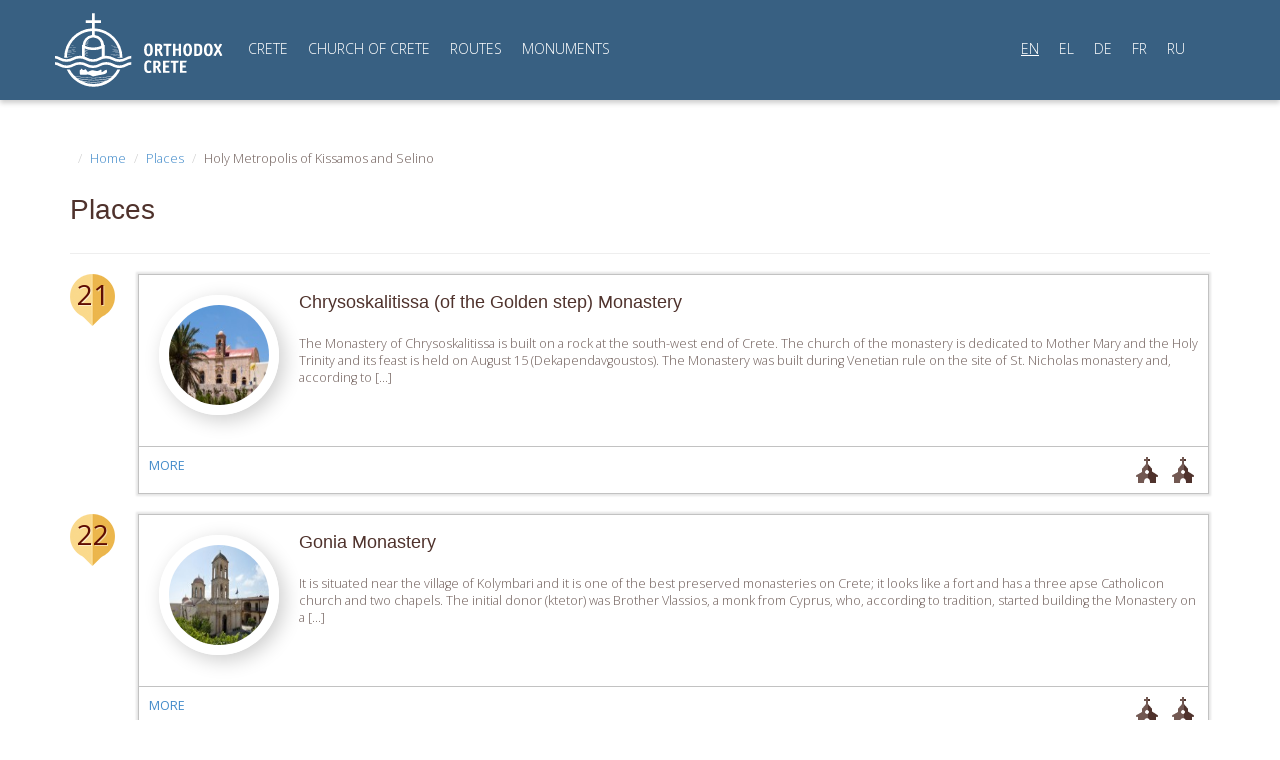

--- FILE ---
content_type: text/html; charset=UTF-8
request_url: https://orthodoxcrete.com/en/archbishoprics/holy-metropolis-of-kissamos-and-selino/page/3/
body_size: 13906
content:

<!DOCTYPE html>
<html lang="en-US">
<head>
	<meta charset="utf-8">

	<meta charset="UTF-8">
	<meta name="viewport" content="width=device-width, initial-scale=1.0">
	<meta name="author" content="ORTHODOXCRETE | iconio ortohodoxcrete@gmail.com"">
	<title>Holy Metropolis of Kissamos and Selino - Page 3 of 3 - Orthodox Crete</title>
	<link rel="profile" href="https://gmpg.org/xfn/11">
	<link rel="pingback" href="https://orthodoxcrete.com/xmlrpc.php">

		<!-- Manolis Katsifarakis 2014 -->
	<!-- Bootstrap core CSS -->
	<link href="https://orthodoxcrete.com/wp-content/themes/orthodoxcrete/css/bootstrap.css" rel="stylesheet" media="screen">
	<!-- Custom styles for this template -->
	<link href="https://orthodoxcrete.com/wp-content/themes/orthodoxcrete/css/main.css" rel="stylesheet" media="screen">
	<!-- Google Fonts -->
	<link href='https://fonts.googleapis.com/css?family=Open+Sans:300,800,600,400&amp;subset=latin,greek-ext,greek,cyrillic,cyrillic-ext' rel='stylesheet' type='text/css'>
	<!-- HTML5 shim and Respond.js IE8 support of HTML5 elements and media queries -->
	<!--[if lt IE 9]>
	  <script src="https://orthodoxcrete.com/wp-content/themes/orthodoxcrete/js/html5shiv.js"></script>
	  <script src="https://orthodoxcrete.com/wp-content/themes/orthodoxcrete/js/respond.min.js"></script>
	<![endif]-->
</head>

<body>
	<div id="topBar">
		<!-- Fixed navbar -->
    	<div class="navbar navbar-default">
	      <div class="container">
	        <div class="navbar-header">
	        	<a class="navbar-brand" href="/en"><img src="https://orthodoxcrete.com/wp-content/themes/orthodoxcrete/images/orthodox-crete-en.svg" alt="" class="img-responsive" /></a>
	          	<button type="button" class="navbar-toggle" data-toggle="collapse" data-target=".navbar-collapse">
		            <span class="icon-bar"></span>
		            <span class="icon-bar"></span>
		            <span class="icon-bar"></span>
	          	</button>
	        </div>
	        <div class="navbar-collapse collapse">
        	<ul id="menu-primary" class="nav navbar-nav"><li id="menu-item-512" class="menu-item menu-item-type-post_type menu-item-object-page menu-item-512"><a href="https://orthodoxcrete.com/en/crete/">CRETE</a></li>
<li id="menu-item-548" class="menu-item menu-item-type-post_type menu-item-object-page menu-item-548"><a href="https://orthodoxcrete.com/en/the-church-of-crete/">CHURCH OF CRETE</a></li>
<li id="menu-item-550" class="menu-item menu-item-type-post_type_archive menu-item-object-route menu-item-550"><a href="https://orthodoxcrete.com/en/routes/">ROUTES</a></li>
<li id="menu-item-551" class="menu-item menu-item-type-post_type_archive menu-item-object-place menu-item-551"><a href="https://orthodoxcrete.com/en/places/">MONUMENTS</a></li>
</ul>        		          <ul class="nav navbar-nav navbar-right nav-lang">
	          		            	<li><a href="https://orthodoxcrete.com/en/archbishoprics/holy-metropolis-of-kissamos-and-selino/page/3/" class="active">EN</a></li>
	        		            	<li><a href="https://orthodoxcrete.com/el/archbishoprics/holy-metropolis-of-kissamos-and-selino/page/3/" class="">EL</a></li>
	        		            	<li><a href="https://orthodoxcrete.com/de/archbishoprics/holy-metropolis-of-kissamos-and-selino/page/3/" class="">DE</a></li>
	        		            	<li><a href="https://orthodoxcrete.com/fr/archbishoprics/holy-metropolis-of-kissamos-and-selino/page/3/" class="">FR</a></li>
	        		            	<li><a href="https://orthodoxcrete.com/ru/archbishoprics/holy-metropolis-of-kissamos-and-selino/page/3/" class="">RU</a></li>
	        		          </ul>
	        	        </div>
	      </div>
  		</div>
  	</div>


	<div id="content">
		<div class="container">
		<div class="row">
			<div class="col-md-12 leftColumn">
				<ol class="breadcrumb">
					<li></li>
					<li><a href="/en/">Home</a></li>
					<li><a href="/en/places/">Places</a></li>
					<li>Holy Metropolis of Kissamos and Selino</li>
				</ol>

				<div class="page-header">
					<h1>Places</h1>
				</div>
				<div class="routeStop">
					<a href="https://orthodoxcrete.com/en/places/golden-step-monastery/" class="routePin">21</a>
					<div class="routeInfo">
						<a href="https://orthodoxcrete.com/en/places/golden-step-monastery/" class="roundPhoto"><img width="142" height="108" src="https://orthodoxcrete.com/wp-content/uploads/2013/11/k-p_m-chrisoskalitissa-04-142x108.jpg" class="attachment-thumbnail size-thumbnail wp-post-image" alt="" loading="lazy" /></a>
						<h2>Chrysoskalitissa (of the Golden step) Monastery</h2>
						<p>The Monastery of Chrysoskalitissa is built on a rock at the south-west end of Crete. The church of the monastery is dedicated to Mother Mary and the Holy Trinity and its feast is held on August 15 (Dekapendavgoustos). The Monastery was built during Venetian rule on the site of St. Nicholas monastery and, according to [&hellip;]</p>
						<div class="routePlaceMore">
							<a href="https://orthodoxcrete.com/en/places/golden-step-monastery/">MORE</a>
							<ul>
								<li><a href="#"><i class="church-icon-sm"></i></a></li>
								<li><a href="#"><i class="church-icon-sm"></i></a></li>
							</ul>
						</div>
					</div>
				</div>
				<div class="routeStop">
					<a href="https://orthodoxcrete.com/en/places/monastery-of-gonia/" class="routePin">22</a>
					<div class="routeInfo">
						<a href="https://orthodoxcrete.com/en/places/monastery-of-gonia/" class="roundPhoto"><img width="142" height="108" src="https://orthodoxcrete.com/wp-content/uploads/2013/11/mko_m-gonias-06-142x108.jpg" class="attachment-thumbnail size-thumbnail wp-post-image" alt="" loading="lazy" /></a>
						<h2>Gonia Monastery</h2>
						<p>It is situated near the village of Kolymbari and it is one of the best preserved monasteries on Crete; it looks like a fort and has a three apse Catholicon church and two chapels. The initial donor (ktetor) was Brother Vlassios, a monk from Cyprus, who, according to tradition, started building the Monastery on a [&hellip;]</p>
						<div class="routePlaceMore">
							<a href="https://orthodoxcrete.com/en/places/monastery-of-gonia/">MORE</a>
							<ul>
								<li><a href="#"><i class="church-icon-sm"></i></a></li>
								<li><a href="#"><i class="church-icon-sm"></i></a></li>
							</ul>
						</div>
					</div>
				</div>
<div class="navigation"><ul><li>Page:</li>
<li><a href="https://orthodoxcrete.com/en/archbishoprics/holy-metropolis-of-kissamos-and-selino/page/2/" >&lt;</a></li>
<li><a href="https://orthodoxcrete.com/en/archbishoprics/holy-metropolis-of-kissamos-and-selino/">1</a></li>
<li><a href="https://orthodoxcrete.com/en/archbishoprics/holy-metropolis-of-kissamos-and-selino/page/2/">2</a></li>
<li class="active"><a href="https://orthodoxcrete.com/en/archbishoprics/holy-metropolis-of-kissamos-and-selino/page/3/">3</a></li>
</ul></div>
			</div>
			</div>
		</div>
		</div>
	</div>

<div id="footer">
		<div class="container">
		<div class="row footerLinks">
			<div class="col-md-4">
				<h3></h3>
				<ul id="menu-footer-left" class=""><li id="menu-item-2192" class="menu-item menu-item-type-custom menu-item-object-custom menu-item-2192"><a href="http://ec-patr.org">Ecumenical Patriarchate</a></li>
<li id="menu-item-2193" class="menu-item menu-item-type-custom menu-item-object-custom menu-item-2193"><a href="http://ekklisiakritis.com">Church of Crete</a></li>
<li id="menu-item-2194" class="menu-item menu-item-type-custom menu-item-object-custom menu-item-2194"><a href="http://mkofiloxenia.iak.gr">N.G.O. Filoxenia</a></li>
</ul>			</div>
			<div class="col-md-4">
				<h3></h3>
				<ul id="menu-%ce%b5%ce%ba%ce%ba%ce%bb%ce%b7%cf%83%ce%af%ce%b1-%ce%ba%cf%81%ce%ae%cf%84%ce%b7%cf%82" class=""><li id="menu-item-2195" class="menu-item menu-item-type-custom menu-item-object-custom menu-item-2195"><a href="https://orthodoxcrete.com/en/places/archdiocese-of-crete/">Holy Archbishopric of Crete</a></li>
<li id="menu-item-2196" class="menu-item menu-item-type-custom menu-item-object-custom menu-item-2196"><a href="https://orthodoxcrete.com/en/places/holy-metropolis-of-gortyna-and-arcadia/">Holly Metropolis of Gortyna and Arkadia</a></li>
<li id="menu-item-2197" class="menu-item menu-item-type-custom menu-item-object-custom menu-item-2197"><a href="https://orthodoxcrete.com/en/places/metropolis-of-rethimno-and-aulopotamos/">Holly Metropolis of Rethymno and Avlopotamos</a></li>
<li id="menu-item-2198" class="menu-item menu-item-type-custom menu-item-object-custom menu-item-2198"><a href="https://orthodoxcrete.com/en/places/holy-metropolis-of-kydonia-and-apokoronos/">Holly Metropolis of Kydonia and Apokoronos</a></li>
<li id="menu-item-2199" class="menu-item menu-item-type-custom menu-item-object-custom menu-item-2199"><a href="https://orthodoxcrete.com/en/places/the-holy-metropolis-of-lambi-syvritos-and-sfakia/">Holly Metropolis of Lambi Syvritos and Sfakia</a></li>
<li id="menu-item-2200" class="menu-item menu-item-type-custom menu-item-object-custom menu-item-2200"><a href="https://orthodoxcrete.com/en/places/holy-metropolis-of-ierapetra-and-siteia/">Holly Metropolis of Ierapythi and Sitia</a></li>
<li id="menu-item-2201" class="menu-item menu-item-type-custom menu-item-object-custom menu-item-2201"><a href="https://orthodoxcrete.com/en/places/holy-metropolis-of-petra-and-cherronesos/">Holly Metropolis of Petra and Cherronisos</a></li>
<li id="menu-item-2202" class="menu-item menu-item-type-custom menu-item-object-custom menu-item-2202"><a href="https://orthodoxcrete.com/en/places/the-holy-metropolis-of-kissamos-and-selino/">Holly Metropolis of Kissamos and Selino</a></li>
<li id="menu-item-2203" class="menu-item menu-item-type-custom menu-item-object-custom menu-item-2203"><a href="https://orthodoxcrete.com/en/places/holy-metropolis-of-arkalochori-kastelli-and-viannos/">Holy Metropolis of Arkalochori Kastelli and Viannos</a></li>
</ul>			</div>
			<div class="col-md-4">
				<h3></h3>
							</div>
		</div>
		<div class="row copyrights">
			<div class="col-md-5 text-left">
				<ul class="list-unstyled list-inline">
					<li><a href="https://www.facebook.com/pages/Orthodox-Crete/551826264914938" target="social"><i class="facebook-icon">Facebook</i></a></li>
					<li><a href="https://twitter.com/OrthodoxCrete" target="social"><i class="twitter-icon">Twitter</i></a></li>
					<li><a href="http://www.youtube.com/user/orthodoxcrete" target="social"><i class="youtube-icon">Youtube</i></a></li>
					<li><a href="https://vimeo.com/orthodoxcrete" target="social"><i class="vimeo-icon">Vimeo</i></a></li>
				</ul>
				<ul class="list-unstyled list-inline">
					<li><a href="/en/about">About us</a></li>
					<li><a href="/en/places">Places</a></li>
					<li><a href="/en/routes">Routes</a></li>
					<li><a href="/en/contact">Contact us</a></li>
					<li><a href="/en/blog">Blog</a></li>
				</ul>
				<p>Copyright 2026©<img src="https://orthodoxcrete.com/wp-content/themes/orthodoxcrete/images/mko-filoxenia-logo.png" alt="MKO Φιλοξενία" /><br /><br />
					 Developed by <img src="https://orthodoxcrete.com/wp-content/themes/orthodoxcrete/images/logo-iconio.png" alt="Developed by ICONIO" class="iconio" /></p>
			</div>
			<div class="col-md-7 text-right">
				<a href="http://www.crete.gov.gr/" target="attr"><img src="https://orthodoxcrete.com/wp-content/themes/orthodoxcrete/images/footerLogos.png" class="img-responsive" alt="" /></a>
			</div>
		</div>
		<div class="row disclaimer">
			<div>Το παρόν έργο χρηματοδοτείται από το Ειδικό Αναπτυξιακό Πρόγραμμα Τοπικής Αυτοδιοίκησης «ΚΡΗΤΗ - ΠΡΑΣΙΝΗ ΑΝΑΠΤΥΞΗ» της Περιφέρειας Κρήτης<br /><br /></div>
			<div>Η ιστοσελίδα orthodoxcrete.com είναι η επίσημη ιστοσελίδα προβολής θρησκευτικών και εκκλησιαστικών μνημείων της Εκκλησίας Κρήτης.<br />Το περιεχόμενο αυτών των σελίδων αποτελεί πvευματική ιδιοκτησία της Μ.Κ.Ο. ΦΙΛΟΞΕΝΙΑ της Εκκλησίας Κρήτης και απαγορεύεται η αναδημοσίευση μέρους ή του συνόλου του<br />με οποιοδήποτε τρόπο χωρίς την έγγραφη άδεια της Μ.Κ.Ο. ΦΙΛΟΞΕΝΙΑ.</div>
		</div>
		</div>
	</div>

    <script type="text/javascript">var addthis_product = 'wpp-1.0.9';
</script><script type="text/javascript" src="//s7.addthis.com/js/300/addthis_widget.js#pubid=a1f18f55d3c003688c06a8dcb55432e0"></script><script type="text/javascript">addthis.layers(
{
    'theme' : 'transparent',
    'share' : {
        'position' : 'right',
        'numPreferredServices' : 5
    }   
}
);</script><style type="text/css">.addthis_toolbox {float:left;width:100%;margin:0 0 15px 0;} .addthis_button_tweet {min-width: 83px;float:left;}</style><script type='text/javascript'>
var colomatduration = 'fast';
var colomatslideEffect = 'slideFade';
var colomatpauseInit = '';
var colomattouchstart = '';
</script><!--wp_footer-->    <script src="https://orthodoxcrete.com/wp-content/plugins/jquery-collapse-o-matic/js/collapse.js" type="text/javascript"></script>
    <script src="https://orthodoxcrete.com/wp-content/themes/orthodoxcrete/js/bootstrap.min.js"></script>
    <script>var lang = 'en';</script>
	<script>
	  (function(i,s,o,g,r,a,m){i['GoogleAnalyticsObject']=r;i[r]=i[r]||function(){
	  (i[r].q=i[r].q||[]).push(arguments)},i[r].l=1*new Date();a=s.createElement(o),
	  m=s.getElementsByTagName(o)[0];a.async=1;a.src=g;m.parentNode.insertBefore(a,m)
	  })(window,document,'script','//www.google-analytics.com/analytics.js','ga');

	  ga('create', 'UA-47529825-1', 'orthodoxcrete.com');
	  ga('send', 'pageview');

	</script>
  </body>
</html>

--- FILE ---
content_type: text/css
request_url: https://orthodoxcrete.com/wp-content/themes/orthodoxcrete/css/main.css
body_size: 34756
content:
body {
  font-family: 'Open Sans', sans-serif;
}

.map-container {
  position: absolute;
  top: 0;
  left: 0;
  width: 100%;
  height: 100%;
}
.map-container iframe, .map-container object, .map-container embed {
  position: absolute;
  top: 0;
  left: 0;
  width: 100%;
  height: 100%;
}

#topBar {
  min-height: 95px;
  background: #386082;
  -webkit-box-shadow: 0px 3px 5px 0px rgba(0, 0, 0, 0.2);
  box-shadow: 0px 3px 5px 0px rgba(0, 0, 0, 0.2);
  position: relative;
  z-index: 50;
}
#topBar .navbar-default {
  background: none;
}

#largeMap {
  position: relative;
  height: 650px;
  display: none;
}

.mapPopover img {
  width: 100%;
}

#largeMap #largeMapFiltersContainer {
  position: absolute;
  width: 100%;
  bottom: 40px;
}
#largeMap #largeMapFilters {
  /*margin-top: 475px;*/
  margin: 0 auto;
}
#largeMap #filterSelectionContainer {
  position: absolute;
  width: 100%;
  bottom: 90px;
  left: 150px;
  z-index: 50;
}
#largeMap #filterSelectionContainer li {
  cursor: pointer;
  display: inline-block;
  margin-right: 5px;
  background: #fff;
  padding: 5px 5px 5px 30px;
  font-size: 12px;
  position: relative;
  height: 27px;
}
#largeMap #filterSelectionContainer li a {
  background: #721003;
  color: #fff;
  padding: 5px 10px;
  height: 27px;
  position: absolute;
  left: 0;
  top: 0;
}

#searchBar, #largeMapFilters {
  height: 65px;
  background: #f3f3f3;
  z-index: 50;
  -webkit-box-shadow: 0px 0px 5px 2px rgba(0, 0, 0, 0.2);
  box-shadow: 0px 0px 5px 2px rgba(0, 0, 0, 0.2);
  position: relative;
}

#searchBar {
  background: #fff;
}
#searchBar h3 {
  display: block;
  position: relative;
  width: 15%;
  height: 65px;
  padding: 15px;
  font-size: 1.1em;
  font-weight: 300;
  margin: 0;
  float: left;
  z-index: 50;
  text-shadow: 1px 1px rgba(255, 255, 255, 0.5);
  background: #fbdb90;
  background: -moz-linear-gradient(top, #fbdb90 0%, #ecb54a 100%);
  background: -webkit-gradient(linear, left top, left bottom, color-stop(0%, #fbdb90), color-stop(100%, #ecb54a));
  background: -webkit-linear-gradient(top, #fbdb90 0%, #ecb54a 100%);
  background: -o-linear-gradient(top, #fbdb90 0%, #ecb54a 100%);
  background: -ms-linear-gradient(top, #fbdb90 0%, #ecb54a 100%);
  background: linear-gradient(to bottom, #fbdb90 0%, #ecb54a 100%);
  filter: progid:DXImageTransform.Microsoft.gradient(startColorstr='#fbdb90', endColorstr='#ecb54a',GradientType=0 );
}

#largeMapFilters h3 {
  display: block;
  position: relative;
  width: 15%;
  height: 65px;
  padding: 15px 10px 0 10px;
  font-size: 1.1em;
  font-weight: 300;
  margin: 0;
  float: left;
  z-index: 50;
  text-shadow: 1px 1px rgba(255, 255, 255, 0.5);
  background: #fbdb90;
  background: -moz-linear-gradient(top, #fbdb90 0%, #ecb54a 100%);
  background: -webkit-gradient(linear, left top, left bottom, color-stop(0%, #fbdb90), color-stop(100%, #ecb54a));
  background: -webkit-linear-gradient(top, #fbdb90 0%, #ecb54a 100%);
  background: -o-linear-gradient(top, #fbdb90 0%, #ecb54a 100%);
  background: -ms-linear-gradient(top, #fbdb90 0%, #ecb54a 100%);
  background: linear-gradient(to bottom, #fbdb90 0%, #ecb54a 100%);
  filter: progid:DXImageTransform.Microsoft.gradient(startColorstr='#fbdb90', endColorstr='#ecb54a',GradientType=0 );
}

#searchBar h3:after, #largeMapFilters h3:after {
  left: 100%;
  border: solid transparent;
  content: " ";
  height: 0;
  width: 0;
  position: absolute;
  pointer-events: none;
  border-color: rgba(243, 199, 107, 0);
  border-left-color: #f3c76b;
  border-width: 5px;
  top: 50%;
  margin-top: -5px;
}

#searchBar .currently-selected {
  font-size: 80%;
  margin: 0;
  z-index: 10000000;
  position: absolute;
  color: #428bca;
  width: 100%;
}
#searchBar .currently-selected a {
  position: relative;
  background: #fff;
  display: block;
  padding: 5px;
  text-align: left;
}
#searchBar .currently-selected a:after {
  bottom: 100%;
  left: 50%;
  border: solid transparent;
  content: " ";
  height: 0;
  width: 0;
  position: absolute;
  pointer-events: none;
  border-color: rgba(255, 255, 255, 0);
  border-bottom-color: #ffffff;
  border-width: 5px;
  margin-left: -5px;
}
#searchBar .nav {
  float: left;
  height: 65px;
  width: 85%;
}
#searchBar .nav li {
  display: inline-block;
  float: left;
  border-right: 1px solid #fff;
  font-size: 1.1em;
  width: 25%;
  text-align: center;
}
#searchBar .nav .dropdown-menu li {
  border: none;
}
#searchBar .nav li:last-child {
  border: none;
}
#searchBar .nav li:last-child a {
  border: none;
}
#searchBar ul#search-timeperiod {
  columns: 2;
  -webkit-columns: 2;
  -moz-columns: 2;
}
#searchBar ul#search-landscape {
  columns: 3;
  -webkit-columns: 3;
  -moz-columns: 3;
  left: -315px;
}
#searchBar ul.dropdown-menu li {
  font-size: 0.9em;
  width: 100% !important;
  text-align: left;
}
#searchBar .nav > li > a {
  height: 65px;
  padding: 22px 0 10px 0;
  border-right: 1px solid #e0d9c8;
  color: #4f322c;
  background: #f3f3f3;
}
#searchBar input[type="text"] {
  background: none;
  border: none;
  height: 65px;
  float: left;
  width: 100%;
  -webkit-box-shadow: none;
  box-shadow: none;
}
#searchBar input[type="text"]:focus {
  -webkit-box-shadow: none;
  box-shadow: none;
}
#searchBar button {
  position: absolute;
  right: 10px;
  top: 18px;
  background: white url(../images/sprite.png);
  background-position: -33px -970px;
  border: none;
  text-indent: -9999px;
  width: 26px;
  height: 26px;
}
#searchBar button:focus {
  -webkit-box-shadow: none;
  box-shadow: none;
}
#searchBar.container {
  padding: 0;
}

#largeMapFilters.container {
  padding: 0;
}

.filters {
  margin: 0;
  padding: 0;
  width: 85%;
  float: left;
}
.filters li {
  display: inline-block;
  float: left;
  height: 60px;
  border-right: 1px solid #fff;
  font-size: 1em;
}
.filters li.selected {
  border-top: 5px solid #690f03;
  margin-top: -5px;
  border-right: none;
}
.filters li > a {
  height: 65px;
  border-right: 1px solid #e0d9c8;
  color: #4f322c;
  display: block;
  padding: 22px 10px 0 10px;
}
.filters li > a:hover {
  background: #fff;
  text-decoration: none;
}
.filters i {
  float: left;
  margin: -5px 10px 0 0;
}

#welcome {
  min-height: 350px;
  padding: 30px 0;
}
#welcome .actions {
  text-align: center;
  margin-top: 2em;
}
#welcome .actions a {
  margin: 0 10px 10px 0px;
}

#features {
  background: #fef9ed url("../images/bg-church.jpg") no-repeat right bottom;
  min-height: 450px;
  border-top: 1px solid #cacaca;
}
#features h2, #features h3 {
  margin: 2em 0;
}

#routes {
  background: white url("../images/bg-routes.jpg") no-repeat center top;
  min-height: 450px;
  border-top: 1px solid #cacaca;
}
#routes h2 {
  margin: 2em 0;
}

.route-pins {
  margin: 0;
  padding: 0;
  height: 350px;
  display: none;
}
.route-pins li {
  position: absolute;
  width: 106px;
  height: 128px;
  list-style-type: none;
}
.route-pins li.pin1 {
  top: 60px;
  left: 0;
}
.route-pins li.pin2 {
  top: 100px;
  left: 100px;
}
.route-pins li.pin3 {
  top: 80px;
  left: 200px;
}
.route-pins li.pin4 {
  top: 130px;
  left: 300px;
}
.route-pins li.pin5 {
  top: 90px;
  left: 400px;
}
.route-pins li span {
  display: block;
  width: 106px;
  height: 128px;
  background: url("../images/route-pin.png") no-repeat;
  position: absolute;
  left: 0;
  z-index: 50;
}
.route-pins li img {
  width: 60px;
  height: 60px;
  position: absolute;
  left: 20px;
  top: 20px;
}

.roundPhoto {
  margin: 20px auto;
  position: relative;
  display: inline-block;
}
.roundPhoto img {
  width: 300px;
  border: 10px solid #fff;
  background-size: cover;
  -webkit-box-shadow: 5px 5px 20px 0 rgba(0, 0, 0, 0.2);
  box-shadow: 5px 5px 20px 0 rgba(0, 0, 0, 0.2);
  -webkit-border-radius: 150px;
  -moz-border-radius: 150px;
  -ms-border-radius: 150px;
  -o-border-radius: 150px;
  border-radius: 150px;
}
.roundPhoto i {
  position: absolute;
  left: 50px;
  top: 0;
}

.leftColumn .roundPhoto {
  margin: 0 0 10px 20px;
}
.leftColumn .roundPhoto a {
  width: 220px;
  height: 220px;
  border: 5px solid #fff;
  -webkit-border-radius: 110px;
  -moz-border-radius: 110px;
  -ms-border-radius: 110px;
  -o-border-radius: 110px;
  border-radius: 110px;
  background-size: cover;
  background-repeat: no-repeat;
  background-position: center center;
  display: block;
  -webkit-box-shadow: 5px 5px 20px 0 rgba(0, 0, 0, 0.2);
  box-shadow: 5px 5px 20px 0 rgba(0, 0, 0, 0.2);
}

i {
  display: block;
  background: url("../images/sprite.png");
  text-indent: -9999px;
}
i.plus-icon {
  cursor: pointer;
  background-position: -20px -105px;
  width: 58px;
  height: 58px;
}
i.church-icon-lg {
  background-position: -15px -376px;
  width: 70px;
  height: 70px;
}
i.monastery-icon-lg {
  background-position: -15px -456px;
  width: 70px;
  height: 70px;
}
i.museum-icon-lg {
  background-position: -15px -858px;
  width: 70px;
  height: 70px;
}
i.prayer-icon-lg {
  background-position: -15px -538px;
  width: 70px;
  height: 70px;
}
i.church-icon-sm {
  background-position: -37px -181px;
  width: 26px;
  height: 26px;
}
i.monastery-icon-sm {
  background-position: -38px -228px;
  width: 26px;
  height: 26px;
}
i.museum-icon-sm {
  background-position: -36px -328px;
  width: 26px;
  height: 26px;
}
i.prayer-icon-sm {
  background-position: -39px -281px;
  width: 26px;
  height: 26px;
}
i.facebook-icon {
  background-position: -36px -648px;
  width: 30px;
  height: 30px;
}
i.twitter-icon {
  background-position: -36px -700px;
  width: 30px;
  height: 30px;
}
i.youtube-icon {
  background-position: -36px -803px;
  width: 30px;
  height: 30px;
}
i.vimeo-icon {
  background-position: -36px -751px;
  width: 30px;
  height: 30px;
}

/* Routes */
#largeMapFilters.routes label {
  height: 65px;
  padding: 22px 15px;
  font-weight: 300;
  border-right: 1px solid #e0d9c8;
  cursor: pointer;
}
#largeMapFilters.routes label:hover {
  background: #fff;
}
#largeMapFilters.routes li {
  height: 65px;
  font-weight: 300;
}
#largeMapFilters.routes li input {
  margin-right: 10px;
}

.routesList {
  clear: both;
}

.map-marker-loading {
  width: 100%;
  height: 100px;
  background: #fff;
}

.routeItem {
  cursor: select;
  background: #fff;
  border: 1px solid #c2c2c2;
  -webkit-box-shadow: 0px 0px 2px 2px rgba(0, 0, 0, 0.1);
  box-shadow: 0px 0px 2px 2px rgba(0, 0, 0, 0.1);
  margin: 10px 0;
  width: 100%;
  float: left;
  position: relative;
}
.routeItem:hover {
  text-decoration: none;
  -webkit-box-shadow: 0px 0px 15px 5px rgba(0, 0, 0, 0.1);
  box-shadow: 0px 0px 15px 5px rgba(0, 0, 0, 0.1);
}

.routesList .routeInfo {
  -ms-overflow-y: auto;
  overflow-y: auto;
  margin: 0;
  padding: 10px;
}

.routeItem a:hover {
  text-decoration: none;
}
.routeItem li {
  list-style-type: none;
}

.infoBox {
  width: 550px !important;
  height: auto;
  background: none !important;
  /*border: 1px solid #c2c2c2;
  -webkit-box-shadow: 0px 0px 2px 2px rgba(0, 0, 0, 0.1);
  box-shadow: 0px 0px 2px 2px rgba(0, 0, 0, 0.1);*/
  transition: height .4s;
  -webkit-transition: height .4s;
  -moz-transition: height .4s;
  -o-transition: height .4s;
  position: relative;
}
.infoBox:after {
  top: 100%;
  left: 50%;
  border: solid transparent;
  content: " ";
  height: 0;
  width: 0;
  position: absolute;
  pointer-events: none;
  border-color: rgba(255, 255, 255, 0);
  border-top-color: #ffffff;
  border-width: 15px;
  margin-left: -15px;
}
.infoBox .routeItem {
  width: 550px;
  margin: 0 !important;
  border: none !important;
}
.infoBox .routeInfo, .infoBox .routePhoto {
  float: left;
}
.infoBox .routeInfo {
  width: 380px;
}
.infoBox .routeInfo h2 {
  font-size: 1.3em;
  font-weight: 400;
  margin: 0.5em 0;
}
.infoBox .routePhoto {
  width: 130px;
  margin-right: 10px;
  height: auto !important;
}

.routeItem .routePhoto {
  position: relative;
  height: 165px;
  overflow: hidden;
}
.routeItem .routePhoto h2 {
  padding: 10px;
  background: rgba(71, 45, 40, 0.8);
  position: absolute;
  bottom: 0;
  color: #fff;
  width: 100%;
  margin: 0;
  font-size: 1em;
  height: 50px;
}

.routeInfo ul {
  padding: 0;
  margin: 0 !important;
}
.routeInfo li {
  font-size: 0.9em;
  line-height: 1.6em;
}
.routeInfo img {
  width: 100%;
}

.routeItemFooter {
  float: left;
  width: 100%;
  border-top: 1px solid #c2c2c2;
  height: 41px;
}
.routeItemFooter .routeMore {
  padding: 10px 0 0 0;
  font-size: 0.9em;
  display: block;
  float: left;
  color: #a4a4a4;
}
.routeItemFooter ul {
  float: right;
  margin: 7px 0 0 0;
}
.routeItemFooter li {
  display: inline-block;
  margin: 0 0 0 5px;
}

.routeMap {
  display: block;
  background: url("../images/sprite.png") no-repeat -184px -600px;
  width: 34px;
  height: 40px;
  text-indent: -9999px;
  float: left;
  border-right: 1px solid #c2c2c2;
  margin-right: 10px;
}

/* Route page */
.routePage #largeMap {
  margin-top: -320px;
  z-index: 20;
}

.page-header .btn {
  float: right;
}

.routePin {
  display: block;
  background: url("../images/sprite.png") no-repeat -179px -663px;
  width: 45px;
  height: 52px;
  text-align: center;
  font-size: 2em;
  text-shadow: 1px 1px rgba(255, 255, 255, 0.5);
  color: #5f0d02;
  float: left;
  margin: 0 2% 2% 0;
}

.routeStops {
  padding-top: 20px;
}

.routePin:hover {
  text-decoration: none;
}

.routeStop {
  float: left;
  width: 100%;
  margin: 0 0 20px 0;
}
.routeStop .routeInfo {
  float: left;
  background: #fff;
  border: 1px solid #c2c2c2;
  -webkit-box-shadow: 0px 0px 2px 2px rgba(0, 0, 0, 0.1);
  box-shadow: 0px 0px 2px 2px rgba(0, 0, 0, 0.1);
  width: 94%;
  margin: 0;
  min-height: 220px;
  position: relative;
}
.routeStop .routeInfo p {
  height: 110px;
  overflow: auto;
  margin-top: 15px;
}
.routeStop .routeInfo:hover {
  -webkit-box-shadow: 0px 0px 15px 5px rgba(0, 0, 0, 0.1);
  box-shadow: 0px 0px 15px 5px rgba(0, 0, 0, 0.1);
}
.routeStop .roundPhoto {
  float: left;
  margin: 20px 30px 0 20px;
}
.routeStop h2 {
  font-size: 1.4em;
  position: absolute;
  top: 0;
  left: 160px;
}
.routeStop .blog h2 {
  left: 10px;
}
@media (max-width: 676px) {
  .routeStop h2 {
    font-size: 1.1em;
    font-weight: bold;
  }
}
.routeStop p {
  position: absolute;
  top: 45px;
  left: 160px;
  margin-right: 10px;
}
.routeStop .blog p {
  left: 10px;
}
.routeStop ul {
  float: right;
  margin: -5px 0 0 0;
}
.routeStop li {
  list-style-type: none;
  float: left;
  margin: 0 0 0 10px;
}
.routeStop .roundPhoto img {
  width: 120px;
  height: 120px;
}

.routePlaceMore {
  clear: both;
  float: left;
  width: 100%;
  padding: 10px;
  border-top: 1px solid #c2c2c2;
  position: absolute;
  bottom: 0;
}
.routePlaceMore span {
  color: #a4a4a4;
  text-decoration: none;
}

/* Footer */
#footer {
  border-top: 1px solid #ccc;
}
#footer a {
  color: #8e8e8e;
}
#footer p, #footer li {
  font-size: 0.9em;
}
#footer .copyrights {
  border-top: 1px solid #ccc;
  padding-top: 20px;
  margin-top: 20px;
}
#footer .copyrights .text-right img {
  float: right;
}

/* Typography  */
h1, h2, h3 {
  font-weight: 300;
  color: #4f322c;
  margin: 1em 0;
}

h1 {
  font-size: 2em;
}

h2 {
  font-size: 1.6em;
}

h3 {
  font-size: 1.2em;
}

p {
  color: #72615d;
  font-size: 1em;
  margin: 1.7em 0;
  font-weight: 300;
}

li {
  color: #72615d;
  font-size: 1em;
  font-weight: 300;
}

input[placeholder], [placeholder], *[placeholder] {
  color: #ccc;
  font-weight: 300;
}

/* Place page */
#largeMap.low-res {
  height: 480px;
}
#largeMap.low-res > .map-container {
  height: 480px;
}
#largeMap.retracted {
  height: 30px;
}
#largeMap.retracted.low-res {
  height: 30px;
}
#largeMap.retracted.low-res > .map-container {
  height: 30px;
}
#largeMap.retracted #searchBar, #largeMap.retracted #largeMapFilters {
  display: none;
}
#largeMap .btn.goldGradient {
  position: absolute;
  bottom: -20px;
  left: 48%;
  display: block;
  z-index: 1000;
  text-align: center;
  color: #000;
  background: #fbdb90;
  background: -moz-linear-gradient(top, #fbdb90 0%, #ecb54a 100%);
  background: -webkit-gradient(linear, left top, left bottom, color-stop(0%, #fbdb90), color-stop(100%, #ecb54a));
  background: -webkit-linear-gradient(top, #fbdb90 0%, #ecb54a 100%);
  background: -o-linear-gradient(top, #fbdb90 0%, #ecb54a 100%);
  background: -ms-linear-gradient(top, #fbdb90 0%, #ecb54a 100%);
  background: linear-gradient(to bottom, #fbdb90 0%, #ecb54a 100%);
  filter: progid:DXImageTransform.Microsoft.gradient(startColorstr='#fbdb90', endColorstr='#ecb54a',GradientType=0 );
}

.leftColumn {
  margin-top: 50px;
}

.rightColumn {
  padding-top: 30px;
}

.breadcrumb {
  background: none;
  padding: 0;
  margin: 0;
  font-size: 0.9em;
}

.tags {
  width: 100%;
  float: left;
  margin: 20px 0;
  text-align: center;
  padding-bottom: 20px;
}
@media (max-width: 992px) {
  .tags {
    border-bottom: 1px solid #ccc;
  }
}
.tags ul {
  margin: 0;
  padding: 0;
}
.tags li {
  display: inline-block;
  margin: 0 5px 5px 0;
}

.timeline {
  background: url(../images/timeline.png) repeat-y 38px 0;
  margin-bottom: -99999px;
  padding-bottom: 99999px;
}
@media (max-width: 992px) {
  .timeline {
    background: none;
  }
}

.placeItem {
  width: 100%;
  float: left;
  margin-bottom: 20px;
  position: relative;
  padding-left: 60px;
}
.placeItem h3 {
  margin-bottom: 0.5em;
}
.placeItem i {
  display: block;
  width: 46px;
  height: 46px;
  position: absolute;
  left: 0;
  top: 5px;
}
.placeItem ul, .placeItem ol {
  margin: 0;
  padding: 0;
  list-style-type: none;
}
.placeItem li {
  margin: 0 0 5px 0;
  padding: 0;
  color: #979797;
  font-weight: 300;
  font-size: 0.9em;
  display: inline-block;
  margin-right: 5px;
  float: left;
}
.placeItem li img {
  max-width: 100%;
  height: auto;
}
.placeItem li span {
  color: #711003;
  margin-right: 5px;
}
.placeItem.area i {
  background-position: -178px -111px;
}
.placeItem.routes i {
  background-position: -178px -182px;
}
.placeItem.access i {
  background-position: -178px -253px;
}
.placeItem.hours i {
  background-position: -178px -325px;
}
.placeItem.tosee i {
  background-position: -178px -396px;
}
.placeItem.photos li {
  width: 70px;
}
.placeItem.photos li img {
  width: 68px;
  height: 45px;
}
.placeItem.photos li:first-child {
  width: 100%;
}
.placeItem.photos li:first-child img {
  width: 100%;
  height: auto;
}
.placeItem.photos i {
  background-position: -178px -467px;
}
.placeItem.video i {
  background-position: -178px -538px;
}

.photos img, .video iframe {
  -webkit-box-shadow: 0px 0px 5px 2px rgba(0, 0, 0, 0.2);
  box-shadow: 0px 0px 5px 2px rgba(0, 0, 0, 0.2);
  padding: 2px;
  margin-top: 10px;
  width: 100%;
}
.d-flex {
	display: flex;
}
#topBar .navbar-header {
  float: none;
  margin: 10px 0 10px 0 !important;
  text-align: center;
}
#topBar .navbar-header img {
  display: inline-block;
}

#topBar .navbar-brand {
  float: none;
  padding: 0px !important;
}

#topBar .navbar-brand img {
  height: 80px;
  width: auto;
}

#topBar .navbar-collapse {
  clear: both;
}

@media (min-width: 768px) {
  .routeItem {
    width: 100%;
  }

  #topBar .nav > li > a {
    padding: 15px 10px;
  }
}
@media (max-width: 990px) {
  .fixed-timeline {
    display: none !important;
  }
}
@media (min-width: 992px) {
  .routeItem {
    width: 31%;
    margin: 10px;
  }

  #largeMap {
    display: block;
  }

  .routesList .routeInfo {
    height: 250px;
  }

  #topBar .navbar-header {
    float: left;
    margin: 20px auto 0 auto;
    text-align: left;
    color: #555;
  }
  #topBar .navbar-collapse {
    clear: none;
  }
}
@media (min-width: 1200px) {
  .routeItem {
    width: 23%;
    margin: 10px;
  }

  .routesList .routeInfo {
    height: 250px;
  }
}
/* Bootstrap overides */
.navbar-toggle {
  float: none;
  margin: 30px auto;
}

.navbar-collapse.in .navbar-nav {
  margin: 0;
}

.navbar-default .navbar-collapse, 
.navbar-default .navbar-form {
  border: none;
}
.navbar-default .navbar-nav > li > a {
  color: #fff;
  font-size: 1em;
  font-weight: 300;
}
.navbar-default .navbar-nav > li > a:hover, 
.navbar-default .navbar-nav > li > a:focus {
  color: #ebebeb;
}

.nav-lang .active {
  text-decoration: underline;
}
.navbar {
  border: none;
  border-radius: 0;
  margin-bottom: 0;
}
#topBar .navbar-nav,
#topBar #menu-primary {
  margin: 24px 0 0 0;
}

.btn-default {
  color: #e2725a;
  border-color: #e2725a;
}

.dropdown-menu li {
  width: 100%;
}
.dropdown-menu > li > a:hover, .dropdown-menu > li > a:focus {
  background-color: #5f0d02;
}
.dropdown-menu > .active > a {
  background-color: #5f0d02;
}
.dropdown-menu > .active > a:hover, .dropdown-menu > .active > a:focus {
  background-color: #5f0d02;
}

.btn {
  font-weight: 300;
}

.page-header {
  padding-bottom: 0;
  margin-top: 20px;
}

.nav .caret, .nav a:hover .caret {
  border-top-color: #000;
}

/* Magnific Popup CSS */
.mfp-bg {
  top: 0;
  left: 0;
  width: 100%;
  height: 100%;
  z-index: 1042;
  overflow: hidden;
  position: fixed;
  background: #0b0b0b;
  opacity: 0.8;
  filter: alpha(opacity=80);
}

.mfp-wrap {
  top: 0;
  left: 0;
  width: 100%;
  height: 100%;
  z-index: 1043;
  position: fixed;
  outline: none !important;
  -webkit-backface-visibility: hidden;
}

.mfp-container {
  text-align: center;
  position: absolute;
  width: 100%;
  height: 100%;
  left: 0;
  top: 0;
  padding: 0 8px;
  -webkit-box-sizing: border-box;
  -moz-box-sizing: border-box;
  box-sizing: border-box;
}
.mfp-container:before {
  content: '';
  display: inline-block;
  height: 100%;
  vertical-align: middle;
}

.mfp-align-top .mfp-container:before {
  display: none;
}

.mfp-content {
  position: relative;
  display: inline-block;
  vertical-align: middle;
  margin: 0 auto;
  text-align: left;
  z-index: 1045;
}

.mfp-inline-holder .mfp-content, .mfp-ajax-holder .mfp-content {
  width: 100%;
  cursor: auto;
}

.mfp-ajax-cur {
  cursor: progress;
}

.mfp-zoom-out-cur {
  cursor: -moz-zoom-out;
  cursor: -webkit-zoom-out;
  cursor: zoom-out;
}
.mfp-zoom-out-cur .mfp-image-holder .mfp-close {
  cursor: -moz-zoom-out;
  cursor: -webkit-zoom-out;
  cursor: zoom-out;
}

.mfp-zoom {
  cursor: pointer;
  cursor: -webkit-zoom-in;
  cursor: -moz-zoom-in;
  cursor: zoom-in;
}

.mfp-auto-cursor .mfp-content {
  cursor: auto;
}

.mfp-close, .mfp-arrow, .mfp-preloader, .mfp-counter {
  -webkit-user-select: none;
  -moz-user-select: none;
  user-select: none;
}

.mfp-loading.mfp-figure {
  display: none;
}

.mfp-hide {
  display: none !important;
}

.mfp-preloader {
  color: #cccccc;
  position: absolute;
  top: 50%;
  width: auto;
  text-align: center;
  margin-top: -0.8em;
  left: 8px;
  right: 8px;
  z-index: 1044;
}
.mfp-preloader a {
  color: #cccccc;
}
.mfp-preloader a:hover {
  color: white;
}

.mfp-s-ready .mfp-preloader, .mfp-s-error .mfp-content {
  display: none;
}

button.mfp-close, button.mfp-arrow {
  overflow: visible;
  cursor: pointer;
  background: transparent;
  border: 0;
  -webkit-appearance: none;
  display: block;
  outline: none;
  padding: 0;
  z-index: 1046;
  -webkit-box-shadow: none;
  box-shadow: none;
}
button::-moz-focus-inner {
  padding: 0;
  border: 0;
}

.mfp-close {
  width: 44px;
  height: 44px;
  line-height: 44px;
  position: absolute;
  right: 0;
  top: 0;
  text-decoration: none;
  text-align: center;
  opacity: 0.65;
  filter: alpha(opacity=65);
  padding: 0 0 18px 10px;
  color: white;
  font-style: normal;
  font-size: 28px;
  font-family: Arial, Baskerville, monospace;
}
.mfp-close:hover, .mfp-close:focus {
  opacity: 1;
  filter: alpha(opacity=100);
}
.mfp-close:active {
  top: 1px;
}

.mfp-close-btn-in .mfp-close {
  color: #333333;
}

.mfp-image-holder .mfp-close, .mfp-iframe-holder .mfp-close {
  color: white;
  right: -6px;
  text-align: right;
  padding-right: 6px;
  width: 100%;
}

.mfp-counter {
  position: absolute;
  top: 0;
  right: 0;
  color: #cccccc;
  font-size: 12px;
  line-height: 18px;
}

.mfp-arrow {
  position: absolute;
  opacity: 0.65;
  filter: alpha(opacity=65);
  margin: 0;
  top: 50%;
  margin-top: -55px;
  padding: 0;
  width: 90px;
  height: 110px;
  -webkit-tap-highlight-color: rgba(0, 0, 0, 0);
}
.mfp-arrow:active {
  margin-top: -54px;
}
.mfp-arrow:hover, .mfp-arrow:focus {
  opacity: 1;
  filter: alpha(opacity=100);
}
.mfp-arrow:before, .mfp-arrow:after, .mfp-arrow .mfp-b, .mfp-arrow .mfp-a {
  content: '';
  display: block;
  width: 0;
  height: 0;
  position: absolute;
  left: 0;
  top: 0;
  margin-top: 35px;
  margin-left: 35px;
  border: medium inset transparent;
}
.mfp-arrow:after, .mfp-arrow .mfp-a {
  border-top-width: 13px;
  border-bottom-width: 13px;
  top: 8px;
}
.mfp-arrow:before, .mfp-arrow .mfp-b {
  border-top-width: 21px;
  border-bottom-width: 21px;
}

.mfp-arrow-left {
  left: 0;
}
.mfp-arrow-left:after, .mfp-arrow-left .mfp-a {
  border-right: 17px solid white;
  margin-left: 31px;
}
.mfp-arrow-left:before, .mfp-arrow-left .mfp-b {
  margin-left: 25px;
  border-right: 27px solid #3f3f3f;
}

.mfp-arrow-right {
  right: 0;
}
.mfp-arrow-right:after, .mfp-arrow-right .mfp-a {
  border-left: 17px solid white;
  margin-left: 39px;
}
.mfp-arrow-right:before, .mfp-arrow-right .mfp-b {
  border-left: 27px solid #3f3f3f;
}

.mfp-iframe-holder {
  padding-top: 40px;
  padding-bottom: 40px;
}
.mfp-iframe-holder .mfp-content {
  line-height: 0;
  width: 100%;
  max-width: 900px;
}
.mfp-iframe-holder .mfp-close {
  top: -40px;
}

.mfp-iframe-scaler {
  width: 100%;
  height: 0;
  overflow: hidden;
  padding-top: 56.25%;
}
.mfp-iframe-scaler iframe {
  position: absolute;
  display: block;
  top: 0;
  left: 0;
  width: 100%;
  height: 100%;
  box-shadow: 0 0 8px rgba(0, 0, 0, 0.6);
  background: black;
}

/* Main image in popup */
img.mfp-img {
  width: auto;
  max-width: 100%;
  height: auto;
  display: block;
  line-height: 0;
  -webkit-box-sizing: border-box;
  -moz-box-sizing: border-box;
  box-sizing: border-box;
  padding: 40px 0 40px;
  margin: 0 auto;
}

/* The shadow behind the image */
.mfp-figure {
  line-height: 0;
}
.mfp-figure:after {
  content: '';
  position: absolute;
  left: 0;
  top: 40px;
  bottom: 40px;
  display: block;
  right: 0;
  width: auto;
  height: auto;
  z-index: -1;
  box-shadow: 0 0 8px rgba(0, 0, 0, 0.6);
  background: #444444;
}
.mfp-figure small {
  color: #bdbdbd;
  display: block;
  font-size: 12px;
  line-height: 14px;
}
.mfp-figure figure {
  margin: 0;
}

.mfp-bottom-bar {
  margin-top: -36px;
  position: absolute;
  top: 100%;
  left: 0;
  width: 100%;
  cursor: auto;
}

.mfp-title {
  text-align: left;
  line-height: 18px;
  color: #f3f3f3;
  word-wrap: break-word;
  padding-right: 36px;
}

.mfp-image-holder .mfp-content {
  max-width: 100%;
}

.mfp-gallery .mfp-image-holder .mfp-figure {
  cursor: pointer;
}

@media screen and (max-width: 800px) and (orientation: landscape), screen and (max-height: 300px) {
  /**
       * Remove all paddings around the image on small screen
       */
  .mfp-img-mobile .mfp-image-holder {
    padding-left: 0;
    padding-right: 0;
  }
  .mfp-img-mobile img.mfp-img {
    padding: 0;
  }
  .mfp-img-mobile .mfp-figure:after {
    top: 0;
    bottom: 0;
  }
  .mfp-img-mobile .mfp-figure small {
    display: inline;
    margin-left: 5px;
  }
  .mfp-img-mobile .mfp-bottom-bar {
    background: rgba(0, 0, 0, 0.6);
    bottom: 0;
    margin: 0;
    top: auto;
    padding: 3px 5px;
    position: fixed;
    -webkit-box-sizing: border-box;
    -moz-box-sizing: border-box;
    box-sizing: border-box;
  }
  .mfp-img-mobile .mfp-bottom-bar:empty {
    padding: 0;
  }
  .mfp-img-mobile .mfp-counter {
    right: 5px;
    top: 3px;
  }
  .mfp-img-mobile .mfp-close {
    top: 0;
    right: 0;
    width: 35px;
    height: 35px;
    line-height: 35px;
    background: rgba(0, 0, 0, 0.6);
    position: fixed;
    text-align: center;
    padding: 0;
  }
}
@media all and (max-width: 900px) {
  .mfp-arrow {
    -webkit-transform: scale(0.75);
    transform: scale(0.75);
  }

  .mfp-arrow-left {
    -webkit-transform-origin: 0;
    transform-origin: 0;
  }

  .mfp-arrow-right {
    -webkit-transform-origin: 100%;
    transform-origin: 100%;
  }

  .mfp-container {
    padding-left: 6px;
    padding-right: 6px;
  }
}
.mfp-ie7 .mfp-img {
  padding: 0;
}
.mfp-ie7 .mfp-bottom-bar {
  width: 600px;
  left: 50%;
  margin-left: -300px;
  margin-top: 5px;
  padding-bottom: 5px;
}
.mfp-ie7 .mfp-container {
  padding: 0;
}
.mfp-ie7 .mfp-content {
  padding-top: 44px;
}
.mfp-ie7 .mfp-close {
  top: 0;
  right: 0;
  padding-top: 0;
}

.navigation {
  display: block;
  width: 100%;
}
.navigation ul {
  padding: 20px 0;
}
.navigation li {
  display: inline-block;
  padding: 5px;
  margin: 10px 0;
}
.navigation li a {
  padding: 10px 15px;
  border: 1px solid #428bca;
}
.navigation li a:hover {
  color: #fff;
  background: #428bca;
  text-decoration: none;
}
.navigation li.active a {
  color: #fff;
  background: #428bca;
  text-decoration: none;
}

.map-offs {
  width: 10px;
  height: 90px;
}

#place-search ul li.selected {
  background: #5f0d02;
}
#place-search ul li.selected a {
  color: #eee;
}

.filters li.selected a {
  background: #fff;
  text-decoration: none;
}

#largeMap.retracted > #loading-overlay-container {
  display: none;
}

#loading-overlay-container {
  width: 100%;
  position: absolute;
  top: 0;
  z-index: 40;
}

.low-res > #loading-overlay-container {
  top: 0;
}

#loading-overlay {
  display: none;
  background: rgba(255, 255, 255, 0.9) url(../images/loader.gif) center no-repeat;
  background-size: 25%;
  margin: 0 auto;
  width: 100%;
  height: 650px;
}

.low-res #loading-overlay {
  height: 480px;
}

.gm-style div, .gm-style span, .gm-style label, .gm-style a {
  font-family: "Open Sans", sans-serif !important;
  font-size: 14px !important;
}

.routeItemMap a:hover {
  text-decoration: none;
}
.routeItemMap li {
  list-style-type: none;
}
.routeItemMap .routePhoto {
  position: relative;
  height: 165px;
  overflow: hidden;
}
.routeItemMap .routePhoto h2 {
  padding: 10px;
  background: rgba(71, 45, 40, 0.8);
  position: absolute;
  bottom: 0;
  color: #fff;
  width: 100%;
  margin: 0;
  font-size: 1.2em;
}

.routeInfo.selected {
  background: #eee;
}

.infoBox img {
  z-index: 100000;
}

.mapPopover {
  font-size: 14px !important;
}

.routeInfo {
  margin: 10px;
  font-size: 0.9em;
}
.routeInfo li {
  font-size: 1em;
}
.routeInfo p {
  margin-top: 8px;
  margin-bottom: 8px;
}

div .infoBox .routeInfo {
  font-size: 0.9em !important;
}

.retracted > .caret {
  border-top-width: 0;
  border-bottom: 4px solid #000000;
}

.routeInfo ul li strong {
  color: #428bca;
}

.row {
  overflow: hidden;
}

.slideshow-wrapper {
  margin: 30px auto 0 auto;
  position: relative;
  display: inline-block;
  height: 300px;
  width: 300px;
}

.slideshow-round {
  z-index: 100;
  position: absolute;
  top: 0;
  left: 0;
  width: 290px;
  height: 290px;
}

.slideshow-wrapper i {
  position: absolute;
  z-index: 1000;
  left: 50px;
  top: 0;
}

#slideshow {
  position: absolute;
  top: 0;
  left: 0;
  width: 290px;
  height: 290px !important;
  border-radius: 150px;
  overflow: hidden;
  border: 10px solid #fff;
  box-shadow: 5px 5px 20px 0 rgba(0, 0, 0, 0.2);
}
#slideshow img {
  position: absolute;
  top: 0;
  left: 0;
  height: 278px !important;
  width: auto !important;
}

.no-point {
  cursor: default;
}

.atts-left {
  left: auto !important;
  right: 0 !important;
}

.iconio {
  margin-left: 10px;
}

.center {
  margin: 0 auto;
  text-align: center;
}

.page-sections {
  margin-left: 40px;
}

.disclaimer {
  text-align: center;
  font-size: 11px;
  color: #999;
  padding: 10px 10px 50px 10px;
}

.slideshow-bg {
  z-index: 1100000000;
}

.fixed-timeline {
  display: block;
  position: fixed;
  right: 0;
  padding-top: 160px;
  top: 0;
}

.map-overlay {
  background: transparent;
  position: absolute;
  top: 0;
  left: 0;
  width: 100%;
  height: 100%;
  z-index: 1;
}

.my_trigger:hover {
  text-decoration: underline;
}

.span_fix {
  padding: 0 !important;
  margin: 0 !important;
}

.span_fix:before, .span_fix:after {
  content: none;
}

.collapseomatic {
  background-repeat: no-repeat;
  cursor: pointer;
  color: #428bca;
  text-decoration: underline;
}

.arrowright {
  background-position: top right;
  padding: 0 16px 10px 0;
}

.noarrow {
  background-image: none !important;
  padding: 0 0 10px 0;
}

.colomat-hover {
  text-decoration: underline;
}

.colomat-close {
  display: none;
}

.colomat-swap {
  display: none;
}

.collapseomatic_excerpt, .collapseomatic_content {
  margin-top: 0px;
  padding: 0px;
}

.content_collapse_wrapper {
  position: absolute;
  left: -999em;
}

.collapseall, .expandall {
  cursor: pointer;
}

.collapseall:hover, .expandall:hover {
  text-decoration: underline;
}

.maptastic {
  position: absolute !important;
  left: -10000px !important;
  display: block !important;
  max-width: 9999px;
}

.span_fix {
  padding: 0 !important;
  margin: 0 !important;
}

.span_fix:before, .span_fix:after {
  content: none;
}
